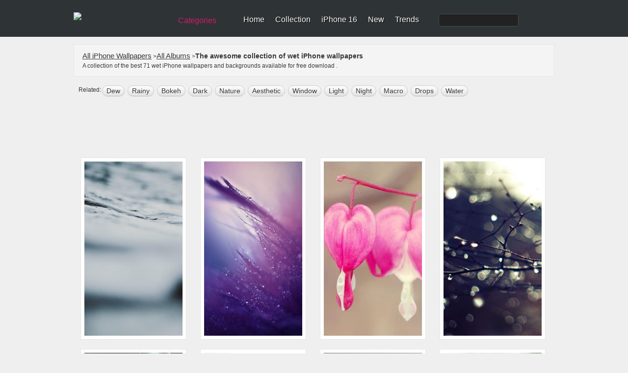

--- FILE ---
content_type: text/html; charset=utf-8
request_url: https://www.ilikewallpaper.net/wet-iphone-wallpapers/3
body_size: 12295
content:

<!doctype html>
<html lang="en">
<head>
<meta charset="utf-8">
<title>Best Wet iPhone HD Wallpapers - iLikeWallpaper</title>
<meta name="description" content="Discover this awesome collection of wet iPhone wallpapers. These 71 wet iPhone wallpapers are free to download for your iPhone. " />
<meta name="keywords" content="wet iPhone Wallpapers, HD Wallpapers,iPhone Wallpapers Download, iOS Wallpapers ,Backgrounds" />
<link rel="canonical" href="https://www.ilikewallpaper.net/wet-iphone-wallpapers/3" /><meta name="robots" content="max-image-preview:large">
<link href="/favicon.png" rel="apple-touch-icon-precomposed" />
<link rel="dns-prefetch" href="//r1.ilikewallpaper.net" />
<link rel="dns-prefetch" href="//googleads.g.doubleclick.net" />
<link rel="dns-prefetch" href="https://pagead2.googlesyndication.com" />
<link rel="dns-prefetch" href="//www.googletagservices.com" />
<link rel="dns-prefetch" href="//www.google-analytics.com" />
<link rel="dns-prefetch" href="//adservice.google.com" />
<link rel="dns-prefetch" href="//tpc.googlesyndication.com" />
<link rel="dns-prefetch" href="//ade.googlesyndication.com" />
<link rel="dns-prefetch" href="//stats.g.doubleclick.net" />
<link rel="dns-prefetch" href="//fonts.googleapis.com" />
<link rel="dns-prefetch" href="//www.googletagservices.com" />
<style>
/* css reset */
body,div,dl,dt,dd,ul,ol,li,h1,h2,h3,h4,h5,h6,pre,form,fieldset,input,textarea,p,blockquote,th,td,a{ margin:0; padding:0; outline:none;}
h1, h2, h3, h4, h5, h6{ font-weight:normal; font-size:100%;}
address,caption,cite,code,dfn,em,th,var { font-weight:normal; font-style:normal;} 
table{ border-collapse:collapse; border-spacing:0;}
fieldset,img,abbr,acronym{border:0;}
input,textarea,select{ font-family:Helvetica, Tahoma, Verdana, Arial, sans-serif; font-size:12px; color:#333;}
button{ font-family:Helvetica, Tahoma, Verdana, Arial, sans-serif; font-size:12px; color:#659C1B;}
caption,th{ text-align:left;}
q:before, q:after{ content: '';}
ul,ol,dl{ list-style:none;}
.clearfix:after{content:"."; display:block; height:0; clear:both; visibility:hidden;}
.clearfix{display:inline-block;}
/* Hide from IE Mac \*/
.clearfix {display:block;}
/* End hide from IE Mac */
html{-webkit-text-size-adjust:none;}

/*common style*/
body{ background:url(//r1.ilikewallpaper.net/content/images/bg_body.png) repeat #EFEFEF; font:normal 12px/1.5 Helvetica, Tahoma, Verdana, Arial, sans-serif; color:#333;}
a:link,a:visited{ text-decoration:none; color:#333;}
a:hover,a:active{ color:#659C1B;}

/*header*/
#headerWrapper{ background:url(//r1.ilikewallpaper.net/content/images/bg_header.png?0815) repeat-x #2E3336;}
#headerWrapper,#footerWrapper{ min-width:980px;}
#header{ width:980px; margin:0 auto; height:75px; background:url(//r1.ilikewallpaper.net/content/images/sprites.png?0815) no-repeat right -40px;}
.logo{ float:left; width:195px; height:32px; margin:25px 0 0 0;}
.logo img{ display:block; width:100%;}
.siteSwitch{ float:left; margin:30px 20px 0 10px; position:relative; z-index:1; font-size:16px;}
.siteSwitch .current{ cursor:pointer; float:left; height:24px; color:#D41A6E; padding:0 24px 0 8px; background:url(//r1.ilikewallpaper.net/content/images/sprites.png?0815) no-repeat right -420px; border-radius:4px; -moz-border-radius:4px; line-height:24px;}
.siteSwitch .current:hover{ color:#FF0; background-position:right -450px;}
.nav{ float:left; padding-top:31px;}
.nav li{ float:left; background:url(//r1.ilikewallpaper.net/content/images/sprites.png?0815) no-repeat right 0; padding:0 11px 0 11px; line-height:18px; white-space:nowrap;}
.nav li.last{ background:none; padding-right:0;}
.nav a{ color:#FFF; font-size:16px; text-shadow:#000 1px 1px 0;}
.nav a:hover{ color:#FF0;}
.nav .search{ float:left;}
.nav .navSearch{ float:left; background:none; padding:0 0 0 40px;}
.searchForm{ float:left; border:1px solid #455054; background:#222; border-radius:3px; height:24px; margin-top:-3px;}
.nav .searchInput{ display:inline-block; background:none; border:none; padding:3px 2px; height:18px; width:130px; color:#CCC; font-size:16px; vertical-align:middle;}
.nav .searchBtn{ display:inline-block; background:url(//r1.ilikewallpaper.net/content/images/sprites.png?0815) no-repeat -666px 2px #222; border-radius:3px; border:none; height:24px; width:24px; cursor:pointer; vertical-align:middle;}

/*footer*/
#footerWrapper,#footer{ background:url(//r1.ilikewallpaper.net/content/images/bg_footer.png?v0815) repeat-x #4B4F53; min-height:80px; margin-top:25px;}
#footer{ width:980px; color:#AAA; text-shadow:#333 1px 1px 0; margin:0 auto; position:relative; z-index:1; padding-bottom:15px;}
.footerInfo{ float:left;}
.footerNav{ line-height:1.2; padding:20px 0 8px 0;}
.footerNav li{ float:left; border-right:1px solid #666; padding:0 12px; margin:5px 0 3px 0;}
.footerNav li:last-child{ border:none;}
#footer a{ color:#DDD;}
#footer a:hover{ color:#FF0;}
#footer .socialBtn{ float:right; margin-top:10px;}
#footer .socialBtn a{ float:left; margin:16px 10px 0 0; width:135px; height:36px; text-indent:48px; line-height:36px; font-size:17px; color:#CB2027; overflow:hidden; background:url(//r1.ilikewallpaper.net/content/images/sprites.png?v0815) no-repeat; text-shadow:none;}
#footer .socialBtn a:hover{ -moz-opacity:0.8; -webkit-opacity:0.8; opacity:0.8;}
#footer .socialBtn .facebook{ background-position:-280px -420px; display:none;}
#footer .socialBtn .pinterest{ background-position:0 -300px;}
#footer a.go2Top{ position:absolute; z-index:1; top:-16px; right:5px; width:55px; height:32px; background:url(//r1.ilikewallpaper.net/content/images/sprites.png?0815) no-repeat -360px 0; color:#FFF; text-shadow:#000 1px 1px 0; text-indent:20px; line-height:20px;}
#footer a.go2Top:hover{ color:#FF0;}
.copyright{ display:block; padding:0 12px;}

/*main*/
#wrapper{ width:980px; margin:0 auto; min-height:480px;}
.adsenseListTop{padding:0px 18px 5px 18px;text-align:center;}
.adsenseListBottom{ padding:18px 15px 5px 18px; text-align:center;}
.adsenseDetailTop{ padding-bottom:15px; text-align:center;margin: 8px auto}
.adsenseDetailSide{ padding-top:10px; text-align:center;}
.filters{ margin:15px 0 0 0; background:url(//r1.ilikewallpaper.net/content/images/bg_filters.png) repeat #F4F4F4; border:1px solid #E5E5E5; text-shadow:#FFF 1px 1px 0; padding:10px 15px;}
.resultNum{ float:left; padding:2px 3px; font-size:24px; font-family:Georgia;}
.resultInfo{ float:left; padding:2px 2px;}
.resultInfo strong{ font-size:14px;}
.filtersCol{ float:right;}
.filtersCol dl{ float:left; height:28px; padding:2px 0; border-radius:5px; -moz-border-radius:5px; background:url(//r1.ilikewallpaper.net/content/images/sprites.png?0815) no-repeat right -120px; margin:5px 8px 0 0;}
.filtersCol dt{ float:left; height:28px; border-radius:5px 0 0 5px; -moz-border-radius:5px 0 0 5px; background:url(//r1.ilikewallpaper.net/content/images/sprites.png?0815) no-repeat right -160px; line-height:28px; color:#F0F0F0; padding:0 8px; text-shadow:#333 1px 1px 0;}
.filtersCol dd.selected{ float:left; height:26px; background:url(//r1.ilikewallpaper.net/content/images/sprites.png?0815) no-repeat right -200px; border:1px solid #B3B3B3; border-left:none; border-radius:0 5px 5px 0; -moz-border-radius:0 5px 5px 0; margin-right:-2px;}
.filtersCol dd.selected a{ display:block; height:26px; padding:0 20px 0 8px; line-height:26px; min-width:32px;}
.filtersCol dd.cate a{ min-width:45px;}
.filtersCol .filter{ clear:both;}
.filtersCol .filter ul{ display:none; min-width:100%; background:#FEFEFE; border:1px solid #B3B3B3; border-top:none; position:absolute; z-index:100; top:29px; border-radius:0 0 5px 5px; -moz-border-radius:0 0 5px 5px; box-shadow:1px 1px 2px rgba(0, 0, 0, 0.1); -moz-box-shadow:1px 1px 2px rgba(0, 0, 0, 0.1); -webkit-box-shadow:1px 1px 2px rgba(0, 0, 0, 0.1); padding:8px 0;}
.filtersCol .expanded .filter ul{ display:block;}
.filtersCol .expanded dt{ border-radius:5px 0 0 0; -moz-border-radius:5px 0 0 0;}
.filtersCol .expanded dd.selected{ border-radius:0 5px 0 0; -moz-border-radius:0 5px 0 0;}
.filtersCol .filter a{ padding:1px 10px 2px 10px; display:block; white-space:nowrap;}
.filtersCol .filter .current a{ color:#659C1B; font-weight:bold;}
.filtersCol .filter a:hover,.filtersCol .filter .current a:hover{ background:#4F5253; color:#FFF; text-shadow:#000 1px 1px 0;}
.filtersCol dd.page{ border:1px solid #B3B3B3; border-radius:5px; -moz-border-radius:5px;}
.filtersCol dd.page a{ min-width:24px;}
.filtersCol .expanded dd.page{ border-radius:5px 5px 0 0; -moz-border-radius:5px 5px 0 0;}
.filtersCol dl.expanded{ position:relative; z-index:100;}
.filtersCol .btn{ float:left; margin-top:9px;}
.filtersCol .btn a{ display:block; width:26px; height:26px; background:url(//r1.ilikewallpaper.net/content/images/sprites.png?0815) no-repeat -200px 0; text-indent:-999em; overflow:hidden;}
.filtersCol .btn a:hover{ background-position:-240px 0;}

.lists{ margin:15px auto 0 auto;}
.lists dl{ float:left; padding-bottom:9px; background:url(//r1.ilikewallpaper.net/content/images/bg_list.png) no-repeat left bottom; margin:5px 14px; position:relative; z-index:2;}
.lists .cover{ padding:7px; border:1px solid #E5E5E5; background:#FFF; font:0/0 Arial; width:200px; min-height:200px;}
.lists .cover img{ display:block; width:100%;}
.lists .overlay{ width:200px; height:32px; background:#000; position:absolute; bottom:17px; left:8px; z-index:1; background:rgba(000, 000, 000, 0.6); color:#FFF; text-shadow:#000 1px 1px 0; line-height:32px; overflow:hidden; filter:Alpha(opacity=0); -moz-opacity:0; opacity:0;}
.lists dl:hover .overlay{ filter:Alpha(opacity=100); -moz-opacity:1.00; opacity:1.00;}
.lists .flags{ position:absolute; top:8px; left:8px; width:60px; height:57px; background:url(//r1.ilikewallpaper.net/content/images/flags0621.png?0925) no-repeat; text-indent:-999em; overflow:hidden;}
.lists .flagsIpadPro{ background-position:0 0;}
.lists .flagsIphoneSE{ background-position:-60px 0;}
.lists .flagsIphone8{ background-position:-120px 0;}
.lists .flagsIphoneX{ background-position:-180px 0;}
.lists .title{ float:left; text-transform:capitalize; padding-left:12px; width:100px; overflow:hidden;}
.lists .favorite{ float:right; background:url(//r1.ilikewallpaper.net/content/images/sprites.png?0815) no-repeat 0 -108px; padding:0 10px 0 12px;}
.lists .views{ float:right; background:url(//r1.ilikewallpaper.net/content/images/sprites.png?0815) no-repeat 0 -148px; padding:0 10px 0 16px;}

.lists.flow{ width:980px; -webkit-column-width:216px; -moz-column-width:216px; -o-colum-width:216px; -ms-colum-width:216px; column-width:216px; -webkit-column-gap:0; -moz-column-gap:0; -o-column-gap:0; -ms-column-gap:0; column-gap:0;}
.lists.flow dl{ float:none; display:inline-block; vertical-align:top;}
.lists .ablum-dl{height:260px;background:#FFF;}
.lists .cover .img-dl{border-radius:50%;object-fit: cover;height:200px;}
.lists h2{font-size:18px;text-transform:capitalize;font-weight:bold;width:100%;overflow:hidden;height:25px;max-width:216px;}
.lists h5{font-size:12px;text-transform:capitalize;}

.pageList{ margin:10px 10px 0 10px; text-align:center;text-transform: capitalize;}
.pageList a,.pageList .current{ display:inline-block; margin:0 5px; padding:0 8px; line-height:30px; font-size:14px; min-width:14px; border:1px solid #CCC; text-shadow:1px 1px 0 #FFF;
background:#FEFEFE;
background: -webkit-gradient(linear, left top, left bottom, from(#FEFEFE), to(#E3E3E3));
background: -webkit-linear-gradient(#FEFEFE, #E3E3E3);
background: -moz-linear-gradient(top, #FEFEFE, #E3E3E3);
background: -ms-linear-gradient(#FEFEFE, #E3E3E3);
background: -o-linear-gradient(#FEFEFE, #E3E3E3);
background: linear-gradient(#FEFEFE, #E3E3E3);
-webkit-border-radius:30px; 
-moz-border-radius:30px;
border-radius:30px;
-webkit-box-shadow:0 1px 0 rgba(204, 204, 204, 0.65);
-moz-box-shadow:0 1px 0 rgba(204, 204, 204, 0.65);
box-shadow:0 1px 0 rgba(204, 204, 204, 0.65);
}
.pageList .current{ border-color:#85B53C; font-weight:bold; color:#588318;}
.pageList .prev{ float:left; padding:0 10px;}
.pageList .next{ float:right; padding:0 10px;}

/*subpage*/
.pageHeader{ margin:15px 0; border-bottom:2px solid #CCC; text-shadow:#FFF 1px 1px 0;}
.pageHeader .title{ float:left; margin-bottom:-2px; border-bottom:2px solid #D3271C; padding:5px; font-weight:bold; font-size:16px; white-space:nowrap;}
.pageHeader .title:first-letter{ text-transform:capitalize;}
.pageHeader .btn{ float:right; text-transform:uppercase; font-size:15px; font-weight:bold; margin-top:6px;}
.pageHeader .btn li{ float:left; padding:0 10px;}
.wallpaper{ float:left; width:600px; padding:9px; border:1px solid #E5E5E5; background:#FFF;}
.wallpaperEntry{ width:auto; position:relative; z-index:1;}
.wallpaperImg{ display:block; width:100%;}
.wallpaperShare{ margin-top:10px;}
.wallpaperGuide{ margin-top:10px;}
.wallpaperGuide .qrCode{ float:right; margin:-9px;}
.wallpaperGuide p{ line-height:1.8; padding:2px 0 5px 5px;}
.addthis_toolbox{ margin-top:10px;}
#previewCol{ position:absolute; z-index:2; width:100%; height:100%; left:0; top:0; background-size:cover; background-repeat:no-repeat; display:none;}
#previewCol.iphoneHome{ background-image:url(//r1.ilikewallpaper.net/content/images/iphone_home.png); display:block;}
#previewCol.iphoneLock{ background-image:url(//r1.ilikewallpaper.net/content/images/iphone_lock.png); display:block;}
#previewCol.ipadHome,#previewCol.ipad-airHome{ background-image:url(//r1.ilikewallpaper.net/content/images/ipad_home.png); display:block;}
#previewCol.ipadLock,#previewCol.ipad-airLock{ background-image:url(//r1.ilikewallpaper.net/content/images/ipad_lock.png); display:block;}
#previewCol.iphone-5Home{ background-image:url(//r1.ilikewallpaper.net/content/images/iphone5_home.png); display:block;}
#previewCol.iphone-5Lock{ background-image:url(//r1.ilikewallpaper.net/content/images/iphone5_lock.png); display:block;}
.wallInfo{ float:right; width:345px;}
.wallInfo dl{ border-bottom:1px solid #DDD; padding:8px 5px;}
.wallInfo dt{ float:left; text-indent:-999em; overflow:hidden; width:24px; height:18px; background:url(//r1.ilikewallpaper.net/content/images/sprites.png?0815) no-repeat;}
.wallInfo .favorites dt{ background-position:-200px -118px;}
.wallInfo .favorites dt.done{ background-position:-300px -118px;}
.wallInfo .favorites .add{ float:right; padding:0 5px; color:#666;}
.wallInfo .favorites:hover{ background:#FFF; cursor:pointer;}
.wallInfo .views dt{ background-position:-200px -156px;}
.wallInfo .url dt{ background-position:-200px -200px;}
.wallInfo .color dt{ background-position:-200px -240px;}
.wallInfo .resolution dt{ background-position:-200px -269px;}
.wallInfo .author dt{ background-position:-400px -119px;}
.wallInfo .url input{ background:none; border:none; margin:0; padding:0;}
.wallInfo .color dd a{ float:left; width:32px; height:12px; text-indent:-999em; overflow:hidden; margin-top:3px; background-image:url(//r1.ilikewallpaper.net/content/images/sprites.png?0815); background-position:0 -400px; background-repeat:no-repeat;}
.wallInfo .color dd a:hover{ -webkit-transform: scale(1.1); -moz-transform: scale(1.1); -o-transform: scale(1.1); transform: scale(1.1); box-shadow:1px 1px 2px rgba(0, 0, 0, 0.3); -moz-box-shadow:1px 1px 2px rgba(0, 0, 0, 0.3);}
.wallInfo .color dd a:first-child{ -moz-border-radius:3px 0 0 3px; border-radius:3px 0 0 3px;}
.wallInfo .color dd a:last-child{ -moz-border-radius:0 3px 3px 0; border-radius:0 3px 3px 0;}
.wallInfo .color .black{ background-color:#000;}
.wallInfo .color .gray{ background-color:#CCC;}
.wallInfo .color .white{ background-color:#FFF;}
.wallInfo .color .black{ background-color:#000;}
.wallInfo .color .orange{ background-color:#F90;}
.wallInfo .color .yellow{ background-color:#FF0;}
.wallInfo .color .green{ background-color:#0A0;}
.wallInfo .color .red{ background-color:#E00;}
.wallInfo .color .blue{ background-color:#32CEFF;}
.wallInfo .color .brown{ background-color:#B87250;}
.wallInfo .color .cyan{ background-color:#2E4565;}
.wallInfo .color .purple{ background-color:#60C;}
.wallInfo .color .pink{ background-color:#F3F;}
.wallInfo .tags{ border-top:1px solid #DDD; border-bottom:none; padding:8px 2px;}
.wallInfo .tags dt{ display:none;}
.wallInfo .tags dd{ float:left; margin:4px;}
.wallInfo .tags a{ float:left; background:url(//r1.ilikewallpaper.net/content/images/sprites.png?0815) no-repeat right -300px; padding-right:6px; height:22px; text-shadow:#FFF 1px 1px 0; cursor:pointer; white-space:nowrap;}
.wallInfo .tags a:hover{ background-position:right -330px; color:#3F5C12;}
.wallInfo .tags i{ height:12px; background:#AAA; color:#FFF; border-radius:3px; -moz-border-radius:3px; font-size:10px; line-height:12px; margin:4px 0 0 5px; padding:0 2px; text-shadow:none; font-style:normal;}
.wallInfo .tags a:hover i{ background:#73A822;}
.wallInfo .tags em{ float:left; height:22px; background:url(//r1.ilikewallpaper.net/content/images/sprites.png?0815) no-repeat -758px -300px; padding-left:16px; line-height:20px;}
.wallInfo .tags a:hover em{ background:url(//r1.ilikewallpaper.net/content/images/sprites.png?0815) no-repeat -758px -330px;}
.wallInfo .btn{ padding:15px 5px 5px 5px;}
.wallInfo .btn li{ float:left; margin:0 10px 5px 5px;}
.wallInfo .btn li a{ float:left; background:url(//r1.ilikewallpaper.net/content/images/btns_detail.png?0815) no-repeat right -200px; padding-right:10px;}
.wallInfo .btn li a:hover{ background-position:right -250px;}
.wallInfo .btn li a span{ float:left; height:43px; background:url(//r1.ilikewallpaper.net/content/images/btns_detail.png?0815) no-repeat; padding:0 5px 0 36px; cursor:pointer; font-size:20px; color:#FFF; line-height:38px; text-shadow:0 -1px 1px rgba(74,119,19,0.95);}
.wallInfo .btn .download-small span{ font-size:15px;}
.wallInfo .btn .download a span{ background-position:0 0;}
.wallInfo .btn .download a:hover span{ background-position:0 -50px;}
.wallInfo .btn .preview a span{ background-position:0 -100px;}
.wallInfo .btn .preview a:hover span{ background-position:0 -150px;}
.wallInfo .btn .pinterest a{ background-position:right -400px;}
.wallInfo .btn .pinterest a:hover{ background-position:right -450px;}
.wallInfo .btn .pinterest a span{ background-position:0 -300px; text-shadow:0 -1px 1px rgba(154,45,36,0.95);}
.wallInfo .btn .pinterest a:hover span{ background-position:0 -350px;}
.wallInfo .previews{ padding-bottom:10px; text-align:center;}
.wallInfo .previews ul{ display:inline-block; padding:3px; background:#ECECEC;
background: -webkit-gradient(linear, left top, left bottom, from(#ECECEC), to(#EFEFEF));
background: -webkit-linear-gradient(#ECECEC, #EFEFEF);
background: -moz-linear-gradient(top, #ECECEC, #EFEFEF);
background: -ms-linear-gradient(#ECECEC, #EFEFEF);
background: -o-linear-gradient(#ECECEC, #EFEFEF);
background: linear-gradient(#ECECEC, #EFEFEF);
-webkit-border-radius:8px; 
-moz-border-radius:8px;
border-radius:8px;
-webkit-box-shadow:1px 1px 0 #FFF, 2px 1px 3px rgba(0, 0, 0, 0.12) inset;
-moz-box-shadow:1px 1px 0 #FFF, 2px 1px 3px rgba(0, 0, 0, 0.12) inset;
box-shadow:1px 1px 0 #FFF, 2px 1px 3px rgba(0, 0, 0, 0.12) inset;}
.wallInfo .previews li{ float:left; font-size:15px;}
.wallInfo .previews a{ float:left; padding:5px 18px; text-shadow:1px 1px 0 #FFF; border:1px solid rgba(255, 255, 255, 0); -webkit-border-radius:6px; -moz-border-radius:6px; border-radius:6px;}
.wallInfo .previews a:hover{ border-color:#79AF20; border:1px solid rgba(255, 255, 255, 0);}
.wallInfo .previews .current a{ background:#FFF; color:#588318; border:1px solid #CDCDCD;
background: -webkit-gradient(linear, left top, left bottom, from(#FFF), to(#F3F3F3));
background: -webkit-linear-gradient(#FFF, #F3F3F3);
background: -moz-linear-gradient(top, #FFFFFF, #F3F3F3);
background: -ms-linear-gradient(#FFF, #F3F3F3);
background: -o-linear-gradient(#FFF, #F3F3F3);
background: linear-gradient(#FFF, #F3F3F3);
-webkit-box-shadow:0px 0 1px rgba(0, 0, 0, 0.15);
-moz-box-shadow:0px 0 1px rgba(0, 0, 0, 0.15);
box-shadow:0px 0 1px rgba(0, 0, 0, 0.15);}
.wallTips{ margin:5px 5px 10px 5px; padding:0 5px 5px 18px; background:url(//r1.ilikewallpaper.net/content/images/ico_tips.png) no-repeat; color:#999; text-shadow:1px 1px 0 #FFF;}
.ios7Tips{ padding:0 10px 10px 10px;}
.ios7Tips a{ border-bottom:dotted 1px #999;}

.mixTips{ overflow:hidden; margin:0 auto 10px auto; display:block; font-family:Tahoma, Helvetica, Tahoma, Verdana, Arial, sans-serif; cursor:pointer; width:328px; padding:12px 0 10px 12px; line-height:1.4; background:#ECECEC;
background: -webkit-gradient(linear, left top, left bottom, from(#ECECEC), to(#EFEFEF));
background: -webkit-linear-gradient(#ECECEC, #EFEFEF);
background: -moz-linear-gradient(top, #ECECEC, #EFEFEF);
background: -ms-linear-gradient(#ECECEC, #EFEFEF);
background: -o-linear-gradient(#ECECEC, #EFEFEF);
background: linear-gradient(#ECECEC, #EFEFEF);
-webkit-border-radius:8px; 
-moz-border-radius:8px;
border-radius:8px;
-webkit-box-shadow:1px 1px 0 #FFF, 2px 1px 3px rgba(0, 0, 0, 0.12) inset;
-moz-box-shadow:1px 1px 0 #FFF, 2px 1px 3px rgba(0, 0, 0, 0.12) inset;
box-shadow:1px 1px 0 #FFF, 2px 1px 3px rgba(0, 0, 0, 0.12) inset;}
.mixTips img{ float:left; margin-right:10px;}
.mixTips p{ color:#666;}
.mixTipsTitle{ font-size:16px; color:#333; display:block;}
.mixTips em{ color:#999; display:block; margin-top:2px;}
.mixTips:hover{ background:#EFEFEF;}

/*hot tags*/
.tagCloud{ line-height:1.5;}
.tagCloud a{ margin:0 10px; color:#598A17; white-space:nowrap;}
.tagCloud a:hover{ background:#598A17; color:#FFF;}

.tagCloud1{ line-height:1.5;}
.tagCloud1 a{ margin:0 0px; color:#598A17; white-space:nowrap;}
.tagCloud1 a:hover{ background:#598A17; color:#FFF;}

/*normal page*/
#main{ margin:15px auto 0 auto;}
.favoritesList{ text-align:left; margin:0 20px;}
.favoritesList dl{ margin:5px 12px;}

.socialShare{ width:310px; height:20px; padding:10px 5px; background:rgba(255, 255, 255, 0.3); border-radius:3px; -moz-border-radius:3px;}
.socialShare li{ float:left; padding:0 5px;}

.prevnext{ margin-top:5px; padding:8px 5px 5px 5px; border-top:1px solid #DDD;}
.prevnext li{ float:left; background:#FFF; width:43%; min-height:125px; padding:5px; margin:5px; box-shadow:0 1px 2px rgba(0, 0, 0, 0.07); position:relative;}
.prevnext .next{ float:right;}
.prevnext img{ display:block; width:100%;}
.prevnext li a{ display:block;}
.prevnext li a strong { width:100%; height:100%; top:5px; left:5px; position:absolute; text-indent:-999em; overflow:hidden; background:none;}
.prevnext li a:hover img{opacity:0.5; filter:Alpha(opacity=50);}
.prevnext .prev a:hover strong{ background:url(//r1.ilikewallpaper.net/content/images/btn_prevnext.png) no-repeat 0 center;}
.prevnext .next a:hover strong{ background:url(//r1.ilikewallpaper.net/content/images/btn_prevnext.png) no-repeat -130px center;}
.prevnext .none{ width:125px; height:100%; top:0; position:absolute; background:#F9F9F9; background:rgba(255, 255, 255, 0.6); color:#AAA; padding:0 5px; text-align:center; box-shadow:0 1px 2px rgba(0, 0, 0, 0.07);}
.prevnext .none i{ position:absolute; width:135px; top:50%; left:0; margin-top:-20px; font-style:normal;}
.prevnext .prev .none{ left:187px;}
.prevnext .next .none{ left:-187px;}

.indexHeader{ margin:15px 0 0 0;}
.colMore{ float:right; margin:8px 10px 0 0; font-size:14px; text-transform:uppercase; background:url(//r1.ilikewallpaper.net/content/images/icon_col_more.png) no-repeat right center; padding-right:15px;}

.deviceSelector{ margin:15px auto 0 auto; width:950px; background:#E1E1E1; border-radius:6px; padding:15px; text-align:center; position:relative; z-index:1;}
.deviceArrow{ display:block; position:absolute; top:-35px; left:240px; width:45px; height:50px; background:url(//r1.ilikewallpaper.net/content/images/idevice_arrow.png) no-repeat;}
.deviceSelector dt{ font-size:15px; padding-bottom:10px;}
.deviceSelector dd{ display:inline-block; +display:inline; zoom:1; padding:5px 5px; white-space:nowrap; font-size:13px;}
.deviceSelector dd a{ float:left;  width:80px; padding:80px 8px 5px 8px; display:block; background:url(//r1.ilikewallpaper.net/icon/cate80.jpeg?0513) no-repeat;}
.deviceSelector dd a:hover{ border:1px solid #FFF;}
.deviceSelector .s1 a{ background-position:center 5px;}
.deviceSelector .s2 a{ background-position:center -145px;}
.deviceSelector .s3 a{ background-position:center -295px;}
.deviceSelector .s4 a{ background-position:center -445px;}
.deviceSelector .s5 a{ background-position:center -745px;}
.deviceSelector .s7 a{ background-position:center -895px;}
.deviceSelector .s8 a{ background-position:center -595px;}
.deviceSelector .s9 a{ background-position:center -1045px;}

.mixscreenHead{ height:400px; background:url(//r1.ilikewallpaper.net/content/images/mixscreen_bg.png) no-repeat center top; background-color:#E5E5E5; background-color:rgba(223,223,223,0.6);}
.mixscreenHead .title{ padding:40px 0 10px 410px; width:570px; margin:0 auto; font-size:36px; text-shadow:1px 1px 0 rgba(255,255,255,0.9);}
.mixscreenIntro{ padding:0 10px 20px 410px; width:560px; margin:0 auto; font-size:14px;}
.mixscreenIntro p{ padding-bottom:18px;}
.mixscreenContent{ width:960px; margin:0 auto; padding:10px; font-size:14px;}
.mixscreenContent p{ padding:12px 0;}
.mixscreenDownload{ width:560px; margin:0 auto; padding:0 10px 0 410px;}
.mixscreenDownload a{ float:left; padding:10px 18px 10px 58px; background:url(//r1.ilikewallpaper.net/content/images/icon_apple.png) no-repeat 15px center #77AD1F; border-radius:10px; cursor:pointer; color:#FFF; line-height:1; font-size:13px;}
.mixscreenDownload a strong{ display:block; font-size:28px; font-weight:normal;}
.mixscreenDownload a:hover{ background-color:#85BF22;}

#topBtn {
  display: none;
  position: fixed;
  bottom: 90px;
  right: 10px;
  z-index: 99;
  font-size: 18px;
  border: none;
  outline: none;
  background-color: #7fb132;
  color: white;
  cursor: pointer;
  padding:10px;
  border-radius: 4px;
}

/*mobibe*/
.mobileNav{ display:none;}
.mobileFilter{ display:none;}

@media (max-width:768px){
	#headerWrapper,#footerWrapper{ min-width:320px;}
	#header,#wrapper,#footer{ width:auto;}
	#footer .socialBtn{ float:none; clear:both; display:block; margin-top:0; text-align:center;}
	#footer .socialBtn a{ display:inline-block; float:none; margin-bottom:0; text-align:left;}
	.footerNav{padding:12px 0 8px 0;}
	.footerNav li,.copyright{ padding:0 10px;}
	#header{ background:none; height:auto; padding-bottom:5px;}
	#headerWrapper{ background-position:0 -10px;}
	.mobileNav{ display:block; float:right; margin:0 10px 0 0; width:20px; height:20px; background:url(//r1.ilikewallpaper.net/content/images/sprites_mobile.png?v0622) no-repeat 0 0; background-size:160px 160px; text-indent:-999em; overflow:hidden;}
	.mobileNav.active{ background-position:-30px 0;}
	.siteSwitch{ margin-top:15px; margin-right:0;}
	.logo{ width:150px; margin:15px 0 0 10px;}
	.nav{ clear:both; float:none; padding:5px 0; height:auto; overflow:hidden;}
	.nav li{ padding:0 10px 0 9px;}
	.nav a{ font-size:14px;}
	.searchForm{ float:none; margin-top:0; padding-right:20px; display:none;}
	.nav.searchActive .searchForm{ display:block;}
	.nav .navSearch{ clear:both; float:none; background:none; width:auto; padding:10px 10px 0 10px;}
	.nav .searchInput{ width:100%; padding:3px 26px 3px 2px;}
	.nav .searchBtn{ float:right; margin:-24px -20px 0 0; position:relative; z-index:1;}
	.deviceSelector{ margin:10px auto 0 auto; width:auto;height:245px; padding:10px; text-align:left; background-color:#fff;}
	.deviceArrow{ display:none;}
	.deviceSelector dt{ font-size:12px; padding-bottom:8px;}
	.deviceSelector dd{ display:block; padding:0;}
	.deviceSelector dd a{ float:left; display:block; border:1px dotted #CCC; border-width:0 0 1px 0; border-radius:0; padding:6px 2px; background:none;}
	.deviceSelector dd a:hover{ border:1px dotted #CCC; border-width:0 0 1px 0;}
	.deviceSelector .s5 a,.deviceSelector .s7 a,.deviceSelector .s8 a{ background:none;}
	.lists{ margin:0 auto 0 auto;}
	
.lists dl{ margin:0; padding:0 3px 6px 3px; background:none; width:33.333%; box-sizing:border-box; -moz-box-sizing:border-box; -webkit-box-sizing:border-box;}.lists .cover{ padding:0; border:none; width:100%; min-height:100px;}	
	.lists .ablum-dl{height:calc(100vw/600.0*290 - 6px/200.0*290); background:#FFF;border:3px solid #EFEFEF;}
	.lists .cover .img-dl{border-radius:50%;width:90%;height:calc(100vw/600.0*200*0.9 - 10px);object-fit: cover;margin:5px 0 0 0;border: 5px solid #EFEFEF;}
	
	.lists .cover img{ display:block; width:100%;}
	.lists .cover .i433{ display:block; width:100%;height:calc(100vw/600.0*433 - 6px/200.0*433)}
	.lists .cover .i355{ display:block; width:100%;height:calc(100vw/600.0*355 - 6px/200.0*355)}
	.lists .cover .i200{ display:block; width:100%;height:calc(100vw/600.0*200 - 6px)}
	.lists .overlay{ width:100px; bottom:0; left:0; z-index:1;}
	.lists dl:hover .overlay{ -moz-opacity:0; -webkit-opacity:0; opacity:0;}
	.lists .title{ text-indent:6px; text-align:left;}
	.lists .favorite,.lists .views{ display:none;}
	.lists .flags{ top:0; left:3px; width:40px; height:38px; background-size:cover;}
	.lists .flagsIpadPro{ background-position:0 0;}
	.lists .flagsIphoneSE{ background-position:-40px 0;}
	.lists .flagsIphone8{ background-position:-80px 0;}
	.lists .flagsIphoneX{ background-position:-120px 0;}
	.lists.flow{ width:auto; -webkit-column-width:auto; -moz-column-width:auto; -o-colum-width:auto; -ms-colum-width:auto; column-width:auto; letter-spacing:-4px;}
	.lists.flow dl{ float:none; display:inline-block; vertical-align:top; letter-spacing:0;}
	.filters{ margin:10px 0 0 0; padding:10px 36px 10px 10px; position:relative; z-index:100;}
	.resultNum{ float:none; padding:0; font-size:14px; font-family:Tahoma, Geneva, sans-serif; font-weight:bold;}
	.resultInfo{ float:none; padding:0;}
	.resultInfo strong{ font-size:13px;}
	.filtersCol{ float:none; margin:5px 0; display:none;}
	.mobileFilter{ display:block; position:absolute; z-index:1; right:10px; top:25px; background:url(//r1.ilikewallpaper.net/content/images/sprites_mobile.png) no-repeat -60px 0; background-size:160px 160px; text-indent:-999em; overflow:hidden; width:20px; height:20px; transform:rotate(0deg); -webkit-transform:rotate(0deg); -moz-transform:rotate(0deg); transition:all 0.2s ease 0s; -webkit-transition:all 0.2s ease 0s; -moz-transition:all 0.2s ease 0s;}
	.mobileFilter.active{ transform:rotate(180deg); -webkit-transform:rotate(180deg); -moz-transform:rotate(180deg);}
	.pageList{ padding:6px 0 5px 0; max-width:350px; margin:0 auto;font-size:16px;}
	.pageList a{margin:8px 6px 5px 6px; }
	.pageList .pageList { display:inline-block; border:none; background:none; box-shadow:none; padding:0;}
	.pageList .prev,.pageList .next{ display:block; margin:0; width:30px; height:30px; text-indent:-999em; overflow:hidden; background-image:url(//r1.ilikewallpaper.net/content/images/btn_page_arrow.png); background-size:60px 30px; background-repeat:no-repeat; padding:0;}
	.pageList .prev{ float:left; background-position:0 0;margin:8px -12px 5px 0px;}
	.pageList .next{ float:right; background-position:-30px 0;margin:8px 0px 5px -25px; }
	.pageHeader{ margin:10px 0 5px 0; border-bottom:none;}
	.pageHeader .title{ float:none; margin-bottom:0; padding:0 5px 8px 5px; font-weight:bold; font-size:14px; white-space:normal; border-bottom-color:#CCC; line-height:1.2;}
	.pageHeader .btn{ float:none; font-size:12px; font-weight:normal; margin-top:6px; text-align:center;}
	.pageHeader .btn li{ float:none; display:inline-block; padding:0 10px;}
	.wallpaper{ float:none; width:auto; padding:5px;}
	.wallpaperGuide{ display:none;}
	.wallInfo{ float:none; width:auto;}
	.wallInfo .previews li{ font-size:13px;}
	.prevnext .none{ display:none;}
	.indexHeader{ margin:10px 0; position:relative; z-index:1; }
	.indexHeader .title{ font-size:13px; font-weight:normal; padding-right:80px;}
	.colMore{ display:block; position:absolute; z-index:1; right:0; top:0; margin-top:0;}
	.indexList dl:last-child{ display:none;}
	.mixscreenHead{ height:auto; background:none; background-color:rgba(223,223,223,0.6); padding:10px 10px 15px 10px;}
	.mixscreenHead .title{ padding:0 0 5px 0; width:auto; font-size:20px; text-shadow:1px 1px 0 rgba(255,255,255,0.9);}
	.mixscreenIntro{ padding:0; width:auto; font-size:13px;}
	.mixscreenIntro p{ padding-bottom:10px;}
	.mixscreenContent{ width:auto; margin:0 auto; padding:10px; font-size:12px;}
	.mixscreenContent p{ padding:8px 0;}
	.mixscreenDownload{ width:auto; margin:0 auto; padding:0; overflow:hidden;}
	.adsenseListTop{ margin:6px 0; padding:0;padding-top:10px}
	.adsenseListBottom{ padding:0;}
	.adsenseDetailTop{ padding-bottom:5px;}
	.adsenseDetailSide{ padding:0 0 10px 0;}
	.listPadding{ position:relative; z-index:1; padding:0px 0 0px 0;}
	.listPadding .adsenseListTop0{ margin:0; padding:0; position:absolute; z-index:1; width:100%; left:0; bottom:0;}
	.listPadding .adsenseListBottom{ margin:6px 0; padding:0; position:absolute; z-index:1; width:100%; left:0; top:0;}
	.wallInfo .btn{ text-align:center; letter-spacing:-3px; padding:10px 0 0 0;}
	.wallInfo .btn li{ margin:0 5px; float:none; display:inline-block; letter-spacing:0;}
	.wallInfo .btn li a span{ font-size:18px;}
	#previewCol{ display:block;}
	#previewCol a{ display:block; width:100%; height:100%;}
	
    .downloading{ position:fixed; background:rgba(0,0,0,0.6); width:100%; left:0; top:0; right:0; bottom:0; }
	.downloadingLayer{ position:absolute;padding:2px; width:93%; height:95%; left:50%; top:50%; transform:translate(-50%, -50%); -webkit-transform:translate(-50%, -50%); background:#EFEFEF; border:5px solid #FFF;}
	.downloadingLayer .close{ display:block; position:absolute; right:-3px; top:-3px; background:red; border:2px solid #FFF; width:30px; height:30px; border-radius:50%; text-align:center; line-height:30px; color:#FFF; font-size:20px; cursor:pointer; box-shadow:0 1px 2px rgba(0, 0, 0, 0.45);}
	.downloadingLayer .close:hover{ background:#C00;}
	.downloadingLayer .close:before,.downloadingLayer .close:after{ display:block; content:" "; width:2px; height:18px; background:#FFF; overflow:hidden; transform:rotate(45deg); -moz-transform:rotate(45deg); -webkit-transform:rotate(45deg); -o-transform:rotate(45deg); position:absolute; top:6px; right:14px;}
	.downloadingLayer .close:after{ transform:rotate(-45deg); -moz-transform:rotate(-45deg); -webkit-transform:rotate(-45deg); -o-transform:rotate(-45deg);}
	.downloadingTitle{ text-align:center; font-size:15px; font-weight:bold;height:45px;}
	.downloadingGoogle{ width:100%; height:90px; margin:10px auto 0 auto; background:#FFF;}
}
</style>
<script rel="preload" async  src="//pagead2.googlesyndication.com/pagead/js/adsbygoogle.js?client=ca-pub-7885154074221123" crossorigin="anonymous"></script>
<script  rel="preload" type="text/javascript" src="//r1.ilikewallpaper.net/scripts/lazysizes.min.js" async></script>
<script type="text/javascript">
window.lazySizesConfig = window.lazySizesConfig || {};
lazySizesConfig.loadMode = 1;
</script>

<link rel="shortcut icon" href="/favicon.png" type="image/x-icon">
<meta name="viewport" content="maximum-scale=1.0,minimum-scale=1.0,user-scalable=0,width=device-width,initial-scale=1.0"/>



<style>
.RelatedTags {
        overflow-x: auto; 
		text-transform: capitalize;
    }
.RelatedTags ul {
	list-style: none;
	display: -webkit-box;
	-webkit-overflow-scrolling: touch;
	-ms-overflow-style: none;
	overflow: -moz-scrollbars-none;
 }
 .RelatedTags a
 {
	line-height: 20px;
	margin: 8px 6px 5px 0px;
 }
</style>
</head>
<body id="subpage">

<a name="top"></a>
<div id="headerWrapper">
    <div id="header" class="clearfix">
        <h2 class="logo"><a href="/" title="iLikeWallpaper"><img src="//r1.ilikewallpaper.net/content/images/ilikewallpaper_logo.png" alt="iLikeWallpaper" /></a></h2>
        <div class="siteSwitch">
            <a href="javascript:" class="current" dd="iPhone" id="ddFwVersion" FwVersion="iphone">Categories</a>
        </div>
        <ul class="nav" itemscope="itemscope" itemtype="https://schema.org/SiteNavigationElement">
            <li><a title="ilikewallpaper" href="/">Home</a></li>
            <li><a href="/iphone-wallpapers/hot-albums" title="Collection">Collection</a></li>
            <li><a href="/iphone-15-wallpapers" title="iPhone 16 wallpapers">iPhone 16</a></li>
            <li><a href="/iphone/Wallpapers/Date" title="New wallpapers">New</a></li>
            <li class="last"><a href="/iphone-wallpapers" title="Trends iPhone wallpapers">
			Trends</a></li>
            <a href="javascript:" class="mobileNav" rel="nofollow">Menu</a>
            <li class="navSearch">
                <div class="searchForm">
                    <input type="text" class="searchInput" />
                    <input type="button" value=" " class="searchBtn" />
                </div>
            </li>
        </ul>
    </div>
</div>
<dl class="deviceSelector" id="ulFwVersion" style="display:none;">
    <dt><i class="deviceArrow"></i><strong>Which Category are you looking for?</strong> iLikeWallpaper provides 23 Categories for your iPhone:</dt>
<dd ><a href="/iphone-categories/animals" title="animals Wallpapers" style="background-position:center -0px;">Animals</a></dd>
<dd ><a href="/iphone-categories/anime" title="anime Wallpapers" style="background-position:center -105px;">Anime</a></dd>
<dd ><a href="/iphone-categories/brands" title="brands Wallpapers" style="background-position:center -210px;">Brands</a></dd>
<dd ><a href="/iphone-categories/cars" title="cars Wallpapers" style="background-position:center -315px;">Cars</a></dd>
<dd ><a href="/iphone-categories/cartoons" title="cartoons Wallpapers" style="background-position:center -420px;">Cartoons</a></dd>
<dd ><a href="/iphone-categories/celebrities" title="celebrities Wallpapers" style="background-position:center -525px;">Celebrities</a></dd>
<dd ><a href="/iphone-categories/devices" title="devices Wallpapers" style="background-position:center -630px;">Devices</a></dd>
<dd ><a href="/iphone-categories/fortnite" title="fortnite Wallpapers" style="background-position:center -735px;">Fortnite</a></dd>
<dd ><a href="/iphone-categories/games" title="games Wallpapers" style="background-position:center -840px;">Games</a></dd>
<dd ><a href="/iphone-categories/geography" title="geography Wallpapers" style="background-position:center -945px;">Geography</a></dd>
<dd ><a href="/iphone-categories/holidays" title="holidays Wallpapers" style="background-position:center -1050px;">Holidays</a></dd>
<dd ><a href="/iphone-categories/motor" title="motor Wallpapers" style="background-position:center -1155px;">Motor</a></dd>
<dd ><a href="/iphone-categories/movies" title="movies Wallpapers" style="background-position:center -1260px;">Movies</a></dd>
<dd ><a href="/iphone-categories/music" title="music Wallpapers" style="background-position:center -1365px;">Music</a></dd>
<dd ><a href="/iphone-categories/nature" title="nature Wallpapers" style="background-position:center -1470px;">Nature</a></dd>
<dd ><a href="/iphone-categories/other" title="other Wallpapers" style="background-position:center -1575px;">Other</a></dd>
<dd ><a href="/iphone-categories/pokémon" title="pokémon Wallpapers" style="background-position:center -1680px;">Pokémon</a></dd>
<dd ><a href="/iphone-categories/religion" title="religion Wallpapers" style="background-position:center -1785px;">Religion</a></dd>
<dd ><a href="/iphone-categories/space" title="space Wallpapers" style="background-position:center -1995px;">Space</a></dd>
<dd ><a href="/iphone-categories/sports" title="sports Wallpapers" style="background-position:center -2100px;">Sports</a></dd>
<dd ><a href="/iphone-categories/superheroes" title="superheroes Wallpapers" style="background-position:center -2205px;">Superheroes</a></dd>
<dd ><a href="/iphone-categories/tv-shows" title="tv shows Wallpapers" style="background-position:center -2310px;">Tv Shows</a></dd>
</dl>
<div id="wrapper">
	<!--filters begin-->
	<div class="filters clearfix">
		<h1>
			<span class="resultInfo"><a style="text-decoration:underline;font-size:15px;"  href="/iphone-wallpapers/">All iPhone Wallpapers</a> &gt;<a style="text-decoration:underline;font-size:15px;" title="All Categories" href="/iphone-categories">All Albums</a> &gt;<strong>The awesome collection of wet iPhone wallpapers</strong><br />
			A collection of the best 71 wet iPhone wallpapers and backgrounds available for free download .</span>
		
	</div>
	<!--filters end-->
	
	<div class="downloading" id="downloadingdiv" style="display:none" >
			<div class="downloadingLayer">
				<a class="close" id="closediv" onclick="return closediv();"></a><div style="width:100%; height:100%;overflow-y:scroll;">
				<h3 class="downloadingTitle">Click Image To Get Full Resolution</h3>
				<a href="/" id="popdownloadlink"><img id="downloadingimg" width="100%" src="//r1.ilikewallpaper.net/content/images/ld2.gif"  /></a></div>
			</div>
	</div>
	
    <!--lists begin-->
		<div class="pageList RelatedTags">
			<ul>
				<li style="margin:8px 2px 5px 0px">Related:</li>
					<li>
						<a href="/dew-iphone-wallpapers/"  title="dew Wallpapers For iPhone"> dew </a>
					</li>
					<li>
						<a href="/rainy-iphone-wallpapers/"  title="rainy Wallpapers For iPhone"> rainy </a>
					</li>
					<li>
						<a href="/bokeh-iphone-wallpapers/"  title="bokeh Wallpapers For iPhone"> bokeh </a>
					</li>
					<li>
						<a href="/dark-iphone-wallpapers/"  title="dark Wallpapers For iPhone"> dark </a>
					</li>
					<li>
						<a href="/nature-iphone-wallpapers/"  title="nature Wallpapers For iPhone"> nature </a>
					</li>
					<li>
						<a href="/aesthetic-iphone-wallpapers/"  title="aesthetic Wallpapers For iPhone"> aesthetic </a>
					</li>
					<li>
						<a href="/window-iphone-wallpapers/"  title="window Wallpapers For iPhone"> window </a>
					</li>
					<li>
						<a href="/light-iphone-wallpapers/"  title="light Wallpapers For iPhone"> light </a>
					</li>
					<li>
						<a href="/night-iphone-wallpapers/"  title="night Wallpapers For iPhone"> night </a>
					</li>
					<li>
						<a href="/macro-iphone-wallpapers/"  title="macro Wallpapers For iPhone"> macro </a>
					</li>
					<li>
						<a href="/drops-iphone-wallpapers/"  title="drops Wallpapers For iPhone"> drops </a>
					</li>
					<li>
						<a href="/water-iphone-wallpapers/"  title="water Wallpapers For iPhone"> water </a>
					</li>
			</ul>
		</div> 
	<div id="divWalllist" class="lists listPadding clearfix">
		<div class="adsenseListTop">
	
			<!-- List 970 Head -->
			<ins class="adsbygoogle"
				 style="display:inline-block;width:970px;height:90px"
				 data-ad-client="ca-pub-7885154074221123"
				 data-ad-slot="2292394505"></ins>
			<script>
			(adsbygoogle = window.adsbygoogle || []).push({});
			</script>
		</div>
		
    <dl itemscope itemtype="http://schema.org/ImageObject">
        <dt class="overlay">
            <a href="//r1.ilikewallpaper.net/iphone-wallpapers/download/74833/Winter-Ocean-1-iphone-wallpaper-ilikewallpaper_com.jpg" itemprop="contentUrl"  title="Winter Ocean 1 iPhone wallpaper" onclick="return showdiv(this.href,1,74833)"><h3 class="title" style="color:#FFF" itemprop="caption">Winter Ocean 1 iPhone wallpaper</h3></a><span class="views">816</span>
            <span class="favorite">0</span>
        </dt>

		<meta itemprop="width" content="640">
		<meta itemprop="height" content="1136" >
		<dd class="cover"><a href="/iphone-wallpaper/winter-ocean-1/74833" id="w-74833" title="Winter Ocean 1 - wet iPhone Wallpaper">
		<img  class=""  width="200" height="355" h="355"
		 loading="lazy" decoding="async" src="https://r1.ilikewallpaper.net/iphone-wallpapers/download/74833/Winter-Ocean-1-iphone-wallpaper-ilikewallpaper_com_640.jpg" alt="640x1136 Winter Ocean 1 - wet iPhone Wallpaper" /></a></dd>
    </dl>
    <dl itemscope itemtype="http://schema.org/ImageObject">
        <dt class="overlay">
            <a href="//r1.ilikewallpaper.net/iphone-wallpapers/download/27366/Nature-Rain-Drop-Leaf-Pruple-Soft-Pattern-iphone-wallpaper-ilikewallpaper_com.jpg" itemprop="contentUrl"  title="Nature Rain Drop Leaf Pruple Soft Pattern iPhone wallpaper" onclick="return showdiv(this.href,1,27366)"><h3 class="title" style="color:#FFF" itemprop="caption">Nature Rain Drop Leaf Pruple Soft Pattern iPhone wallpaper</h3></a><span class="views">1972</span>
            <span class="favorite">16</span>
        </dt>

		<meta itemprop="width" content="640">
		<meta itemprop="height" content="1136" >
		<dd class="cover"><a href="/iphone-wallpaper/nature-rain-drop-leaf-pruple-soft-pattern/27366" id="w-27366" title="Nature Rain Drop Leaf Pruple Soft Pattern - wet iPhone Wallpaper">
		<img  class=""  width="200" height="355" h="355"
		 loading="lazy" decoding="async" src="https://r1.ilikewallpaper.net/iphone-wallpapers/download/27366/Nature-Rain-Drop-Leaf-Pruple-Soft-Pattern-iphone-wallpaper-ilikewallpaper_com_640.jpg" alt="640x1136 Nature Rain Drop Leaf Pruple Soft Pattern - wet iPhone Wallpaper" /></a></dd>
    </dl>
    <dl itemscope itemtype="http://schema.org/ImageObject">
        <dt class="overlay">
            <a href="//r1.ilikewallpaper.net/iphone-wallpapers/download/23930/Pure-Wet-Fall-Pink-Petal-Branch-iphone-wallpaper-ilikewallpaper_com.jpg" itemprop="contentUrl"  title="Pure Wet Fall Pink Petal Branch iPhone wallpaper" onclick="return showdiv(this.href,1,23930)"><h3 class="title" style="color:#FFF" itemprop="caption">Pure Wet Fall Pink Petal Branch iPhone wallpaper</h3></a><span class="views">1148</span>
            <span class="favorite">6</span>
        </dt>

		<meta itemprop="width" content="640">
		<meta itemprop="height" content="1136" >
		<dd class="cover"><a href="/iphone-wallpaper/pure-wet-fall-pink-petal-branch/23930" id="w-23930" title="Pure Wet Fall Pink Petal Branch - wet iPhone Wallpaper">
		<img  class=""  width="200" height="355" h="355"
		 loading="lazy" decoding="async" src="https://r1.ilikewallpaper.net/iphone-wallpapers/download/23930/Pure-Wet-Fall-Pink-Petal-Branch-iphone-wallpaper-ilikewallpaper_com_640.jpg" alt="640x1136 Pure Wet Fall Pink Petal Branch - wet iPhone Wallpaper" /></a></dd>
    </dl>
    <dl itemscope itemtype="http://schema.org/ImageObject">
        <dt class="overlay">
            <a href="//r1.ilikewallpaper.net/iphone-wallpapers/download/7843/Wet-Twigs-iphone-wallpaper-ilikewallpaper_com.jpg" itemprop="contentUrl"  title="Wet Twigs iPhone wallpaper" onclick="return showdiv(this.href,1,7843)"><h3 class="title" style="color:#FFF" itemprop="caption">Wet Twigs iPhone wallpaper</h3></a><span class="views">2767</span>
            <span class="favorite">1</span>
        </dt>

		<meta itemprop="width" content="640">
		<meta itemprop="height" content="1136" >
		<dd class="cover"><a href="/iphone-wallpaper/wet-twigs/7843" id="w-7843" title="Wet Twigs - wet iPhone Wallpaper">
		<img  class=""  width="200" height="355" h="355"
		 loading="lazy" decoding="async" src="https://r1.ilikewallpaper.net/iphone-wallpapers/download/7843/Wet-Twigs-iphone-wallpaper-ilikewallpaper_com_640.jpg" alt="640x1136 Wet Twigs - wet iPhone Wallpaper" /></a></dd>
    </dl>
    <dl itemscope itemtype="http://schema.org/ImageObject">
        <dt class="overlay">
            <a href="//r1.ilikewallpaper.net/iphone-wallpapers/download/33307/Bokeh-Rain-Night-Window-Pattern-Background-iphone-wallpaper-ilikewallpaper_com.jpg" itemprop="contentUrl"  title="Bokeh Rain Night Window Pattern Background iPhone wallpaper" onclick="return showdiv(this.href,1,33307)"><h3 class="title" style="color:#FFF" itemprop="caption">Bokeh Rain Night Window Pattern Background iPhone wallpaper</h3></a><span class="views">981</span>
            <span class="favorite">3</span>
        </dt>

		<meta itemprop="width" content="640">
		<meta itemprop="height" content="1136" >
		<dd class="cover"><a href="/iphone-wallpaper/bokeh-rain-night-window-pattern-background/33307" id="w-33307" title="Bokeh Rain Night Window Pattern Background - wet iPhone Wallpaper">
		<img  class=""  width="200" height="355" h="355"
		 loading="lazy" decoding="async" src="https://r1.ilikewallpaper.net/iphone-wallpapers/download/33307/Bokeh-Rain-Night-Window-Pattern-Background-iphone-wallpaper-ilikewallpaper_com_640.jpg" alt="640x1136 Bokeh Rain Night Window Pattern Background - wet iPhone Wallpaper" /></a></dd>
    </dl>
    <dl itemscope itemtype="http://schema.org/ImageObject">
        <dt class="overlay">
            <a href="//r1.ilikewallpaper.net/iphone-wallpapers/download/27861/Morning-Dew-Spider-Web-Rain-Water-Nature-Flare-iphone-wallpaper-ilikewallpaper_com.jpg" itemprop="contentUrl"  title="Morning Dew Spider Web Rain Water Nature Flare iPhone wallpaper" onclick="return showdiv(this.href,1,27861)"><h3 class="title" style="color:#FFF" itemprop="caption">Morning Dew Spider Web Rain Water Nature Flare iPhone wallpaper</h3></a><span class="views">931</span>
            <span class="favorite">5</span>
        </dt>

		<meta itemprop="width" content="640">
		<meta itemprop="height" content="1136" >
		<dd class="cover"><a href="/iphone-wallpaper/morning-dew-spider-web-rain-water-nature-flare/27861" id="w-27861" title="Morning Dew Spider Web Rain Water Nature Flare - wet iPhone Wallpaper">
		<img  class=""  width="200" height="355" h="355"
		 loading="lazy" decoding="async" src="https://r1.ilikewallpaper.net/iphone-wallpapers/download/27861/Morning-Dew-Spider-Web-Rain-Water-Nature-Flare-iphone-wallpaper-ilikewallpaper_com_640.jpg" alt="640x1136 Morning Dew Spider Web Rain Water Nature Flare - wet iPhone Wallpaper" /></a></dd>
    </dl>
    <dl itemscope itemtype="http://schema.org/ImageObject">
        <dt class="overlay">
            <a href="//r1.ilikewallpaper.net/iphone-wallpapers/download/32227/Pink-Chinese-Rose-Flower-With-Water-Drops-iphone-wallpaper-ilikewallpaper_com.jpg" itemprop="contentUrl"  title="Pink Chinese Rose Flower With Water Drops iPhone wallpaper" onclick="return showdiv(this.href,1,32227)"><h3 class="title" style="color:#FFF" itemprop="caption">Pink Chinese Rose Flower With Water Drops iPhone wallpaper</h3></a><span class="views">1045</span>
            <span class="favorite">2</span>
        </dt>

		<meta itemprop="width" content="640">
		<meta itemprop="height" content="1136" >
		<dd class="cover"><a href="/iphone-wallpaper/pink-chinese-rose-flower-with-water-drops/32227" id="w-32227" title="Pink Chinese Rose Flower With Water Drops - wet iPhone Wallpaper">
		<img  class=""  width="200" height="355" h="355"
		 loading="lazy" decoding="async" src="https://r1.ilikewallpaper.net/iphone-wallpapers/download/32227/Pink-Chinese-Rose-Flower-With-Water-Drops-iphone-wallpaper-ilikewallpaper_com_640.jpg" alt="640x1136 Pink Chinese Rose Flower With Water Drops - wet iPhone Wallpaper" /></a></dd>
    </dl>
    <dl itemscope itemtype="http://schema.org/ImageObject">
        <dt class="overlay">
            <a href="//r1.ilikewallpaper.net/iphone-wallpapers/download/32309/Bright-Rose-Beautiful-Dew-Macro-iphone-wallpaper-ilikewallpaper_com.jpg" itemprop="contentUrl"  title="Bright Rose Beautiful Dew Macro iPhone wallpaper" onclick="return showdiv(this.href,1,32309)"><h3 class="title" style="color:#FFF" itemprop="caption">Bright Rose Beautiful Dew Macro iPhone wallpaper</h3></a><span class="views">1144</span>
            <span class="favorite">1</span>
        </dt>

		<meta itemprop="width" content="640">
		<meta itemprop="height" content="1136" >
		<dd class="cover"><a href="/iphone-wallpaper/bright-rose-beautiful-dew-macro/32309" id="w-32309" title="Bright Rose Beautiful Dew Macro - wet iPhone Wallpaper">
		<img  class=""  width="200" height="355" h="355"
		 loading="lazy" decoding="async" src="https://r1.ilikewallpaper.net/iphone-wallpapers/download/32309/Bright-Rose-Beautiful-Dew-Macro-iphone-wallpaper-ilikewallpaper_com_640.jpg" alt="640x1136 Bright Rose Beautiful Dew Macro - wet iPhone Wallpaper" /></a></dd>
    </dl>
    <dl itemscope itemtype="http://schema.org/ImageObject">
        <dt class="overlay">
            <a href="//r1.ilikewallpaper.net/iphone-wallpapers/download/29727/Glass-Surface-Drops-Texture-iphone-wallpaper-ilikewallpaper_com.jpg" itemprop="contentUrl"  title="Glass Surface Drops Texture iPhone wallpaper" onclick="return showdiv(this.href,1,29727)"><h3 class="title" style="color:#FFF" itemprop="caption">Glass Surface Drops Texture iPhone wallpaper</h3></a><span class="views">1719</span>
            <span class="favorite">6</span>
        </dt>

		<meta itemprop="width" content="640">
		<meta itemprop="height" content="1136" >
		<dd class="cover"><a href="/iphone-wallpaper/glass-surface-drops-texture/29727" id="w-29727" title="Glass Surface Drops Texture - wet iPhone Wallpaper">
		<img  class=""  width="200" height="355" h="355"
		 loading="lazy" decoding="async" src="https://r1.ilikewallpaper.net/iphone-wallpapers/download/29727/Glass-Surface-Drops-Texture-iphone-wallpaper-ilikewallpaper_com_640.jpg" alt="640x1136 Glass Surface Drops Texture - wet iPhone Wallpaper" /></a></dd>
    </dl>
    <dl itemscope itemtype="http://schema.org/ImageObject">
        <dt class="overlay">
            <a href="//r1.ilikewallpaper.net/iphone-wallpapers/download/31372/Chloe-East-Pool-Cute-Wet-iphone-wallpaper-ilikewallpaper_com.jpg" itemprop="contentUrl"  title="Chloe East Pool Cute Wet iPhone wallpaper" onclick="return showdiv(this.href,1,31372)"><h3 class="title" style="color:#FFF" itemprop="caption">Chloe East Pool Cute Wet iPhone wallpaper</h3></a><span class="views">11164</span>
            <span class="favorite">11</span>
        </dt>

		<meta itemprop="width" content="1284">
		<meta itemprop="height" content="2778" >
		<dd class="cover"><a href="/iphone-wallpaper/chloe-east-pool-cute-wet/31372" id="w-31372" title="Chloe East Pool Cute Wet - wet iPhone Wallpaper">
		<img  class=""  width="200" height="355" h="355"
		 loading="lazy" decoding="async" src="https://r1.ilikewallpaper.net/iphone-wallpapers/download/31372/Chloe-East-Pool-Cute-Wet-iphone-wallpaper-ilikewallpaper_com_640.jpg" alt="1284x2778 Chloe East Pool Cute Wet - wet iPhone Wallpaper" /></a></dd>
    </dl>
    <dl itemscope itemtype="http://schema.org/ImageObject">
        <dt class="overlay">
            <a href="//r1.ilikewallpaper.net/iphone-wallpapers/download/6854/Wet-Twigs-2-iphone-wallpaper-ilikewallpaper_com.jpg" itemprop="contentUrl"  title="Wet Twigs 2 iPhone wallpaper" onclick="return showdiv(this.href,1,6854)"><h3 class="title" style="color:#FFF" itemprop="caption">Wet Twigs 2 iPhone wallpaper</h3></a><span class="views">2178</span>
            <span class="favorite">2</span>
        </dt>

		<meta itemprop="width" content="640">
		<meta itemprop="height" content="1136" >
		<dd class="cover"><a href="/iphone-wallpaper/wet-twigs-2/6854" id="w-6854" title="Wet Twigs 2 - wet iPhone Wallpaper">
		<img  class=""  width="200" height="355" h="355"
		 loading="lazy" decoding="async" src="https://r1.ilikewallpaper.net/iphone-wallpapers/download/6854/Wet-Twigs-2-iphone-wallpaper-ilikewallpaper_com_640.jpg" alt="640x1136 Wet Twigs 2 - wet iPhone Wallpaper" /></a></dd>
    </dl>
    <dl itemscope itemtype="http://schema.org/ImageObject">
        <dt class="overlay">
            <a href="//r1.ilikewallpaper.net/iphone-wallpapers/download/6783/Wet-Spider-Web-Macro-iphone-wallpaper-ilikewallpaper_com.jpg" itemprop="contentUrl"  title="Wet Spider Web Macro iPhone wallpaper" onclick="return showdiv(this.href,1,6783)"><h3 class="title" style="color:#FFF" itemprop="caption">Wet Spider Web Macro iPhone wallpaper</h3></a><span class="views">1781</span>
            <span class="favorite">3</span>
        </dt>

		<meta itemprop="width" content="640">
		<meta itemprop="height" content="1136" >
		<dd class="cover"><a href="/iphone-wallpaper/wet-spider-web-macro/6783" id="w-6783" title="Wet Spider Web Macro - wet iPhone Wallpaper">
		<img  class=""  width="200" height="355" h="355"
		 loading="lazy" decoding="async" src="https://r1.ilikewallpaper.net/iphone-wallpapers/download/6783/Wet-Spider-Web-Macro-iphone-wallpaper-ilikewallpaper_com_640.jpg" alt="640x1136 Wet Spider Web Macro - wet iPhone Wallpaper" /></a></dd>
    </dl>


		<div class="pageList">
       		<a class="prev" href="/wet-iphone-wallpapers/2" ref="prew">&laquo; Previous</a><a href="/wet-iphone-wallpapers/">1</a><a href="/wet-iphone-wallpapers/2" ref="prew">2</a><span class="current">3</span><a href="/wet-iphone-wallpapers/4" ref="next">4</a><a href="/wet-iphone-wallpapers/5">5</a><a href="/wet-iphone-wallpapers/6">6</a><a class="next" href="/wet-iphone-wallpapers/4" ref="next">Next &raquo;</a>
			<div style="padding:8px">
					<a href="/latest-wet-iphone-wallpapers" >Latest wet Wallpapers</a>
				</div>
		</div>
	</div>
	<!--lists end-->
		<div class="adsenseListBottom">
			<script async src="//pagead2.googlesyndication.com/pagead/js/adsbygoogle.js"></script>
			<!-- List 970 Bottom -->
			<ins class="adsbygoogle"
				 style="display:inline-block;width:970px;height:90px"
				 data-ad-client="ca-pub-7885154074221123"
				 data-ad-slot="5106260106"></ins>
			<script>
			(adsbygoogle = window.adsbygoogle || []).push({});
			</script>
		</div>
</div>

<script>
function ge(id){return document.getElementById(id) ;}

var isMobile ='ontouchstart' in window;
document.addEventListener(isMobile ? 'touchstart' : 'mousedown', handleTouchEvent, false);
document.addEventListener(isMobile ? 'touchend' : 'mouseup', handleTouchEvent, false);
document.addEventListener(isMobile ? 'touchmove' : 'mousemove', handleTouchEvent, false);
function handleTouchEvent(event) 
{
	switch (event.type) 
	{
		case "touchstart":
			//ge('ggiframe').style='pointer-events:none;'
			break;
		case "touchend":
			//ge('ggiframe').style='pointer-events:auto;'
			//alert(1);
			break;
	}
}

function showdiv(imgsrc,islist,wallid)
{	//alert(1);
} 
function loadImage(url,wallid) 
{
	ge('downloadingimg').src=url;
	if(wallid>0)
	{
		ge('popdownloadlink').href = ge('w-'+wallid).href;
	}
	return;
	ge('downloadingimg').src='//r1.ilikewallpaper.net/content/images/ld2.gif';
	var img = new Image(); 
	img.src = url;

	if (img.complete) { 
	ge('downloadingimg').src=img.src;
	return;
	}

	img.onload = function () { ge('downloadingimg').src=img.src;};
}
function closediv () 
{
	ge('downloadingdiv').style='display:none;z-index:-111;'
	return false;
};
</script>
<a href="#top" id="topBtn" title="Go to top">Top</a>
<div id="footerWrapper">
	<div id="footer" class="clearfix">
		<a href="#top" title="Back to TOP" class="go2Top">TOP</a>
		<div class="footerInfo">
			<ul class="footerNav clearfix">
				<li><a href="/iphone-15-wallpapers"  title="iPhone 15 Wallpaper">iPhone 15 Wallpaper</a></li>
<li><a href="/iphone-13-wallpapers"  title="iPhone 13  Wallpaper">iPhone 13 Wallpaper</a></li>
<li><a href="/iphone-14-wallpapers"  title="iPhone 14  Wallpaper">iPhone 14 Wallpaper</a></li>
<li><a href="/christmas-iphone-wallpapers/"  title="christmas Wallpaper">Christmas Wallpaper</a></li>
				<li><a href="//www.allmacwallpaper.com/" target="_blank" title="Mac Wallpapers">Mac Wallpapers</a></li>
				<li><a href="/iphone-wallpapers/favorites">My Favorites</a></li>
				<li><a href="mailto:ilikewallpaper.net@gmail.com">Contact Us</a></li>
			</ul>
			<div class="copyright">
				Copyright &copy; 2012-2020 <a href="/" >iLikeWallpaper</a>. <a href="/iphone-wallpapers" >All iPhone wallpapers</a> &amp; <a href="/ipad-pro-wallpapers" >iPad wallpapers</a> are copyright to their respective owners.<br />
			</div>
		</div>
		<div class="socialBtn">
			<a href="//pinterest.com/ilikewallpaper/" title="Follow Us on Pinterest" target="_blank" class="pinterest">Follow Us</a>
		</div>
	</div>
</div>
<script  type="text/javascript" src="//r1.ilikewallpaper.net/Scripts/jquery-1.4.4.min.js"></script>
<script  type="text/javascript" src="//r1.ilikewallpaper.net/Content/js/iWallpaper.js?v6" async></script>
<script type="text/javascript"  src="//r1.ilikewallpaper.net/Content/js/buttom.js" defer ></script>
<script type="text/javascript" data-src="//s7.addthis.com/js/300/addthis_widget.js#pubid=ra-53880e45183f6dda" defer data-type="lazy"></script>
<script id='flying-scripts' type='text/javascript'>const loadScriptsTimer=setTimeout(loadScripts,5*1000);const userInteractionEvents=["mouseover","keydown","touchstart","touchmove","wheel"];userInteractionEvents.forEach(function(event){window.addEventListener(event,triggerScriptLoader,{passive:!0})});function triggerScriptLoader(){loadScripts();clearTimeout(loadScriptsTimer);userInteractionEvents.forEach(function(event){window.removeEventListener(event,triggerScriptLoader,{passive:!0})})}function loadScripts(){document.querySelectorAll("script,iframe[data-type='lazy']").forEach(function(elem){elem.setAttribute("src",elem.getAttribute("data-src"))})}</script>
<script type="text/javascript">

	var isMobile ='ontouchstart' in window;
    document.addEventListener(isMobile ? 'touchstart' : 'mousedown', handleTouchEvent, false);
    document.addEventListener(isMobile ? 'touchend' : 'mouseup', handleTouchEvent, false);
    document.addEventListener(isMobile ? 'touchmove' : 'mousemove', handleTouchEvent, false);
    function handleTouchEvent(event) 
	{
		switch (event.type) 
		{
			case "touchstart":
				//ge('ggiframe').style='pointer-events:none;'
				break;
			case "touchend":
				//ge('ggiframe').style='pointer-events:auto;'
				//alert(1);
				break;
		}
	}
    function refreshWallpapers() {
        var url = buildTagSearchUrl(1);
        $('#divWalllist').load(url);
    }
</script>

</body>
</html>

--- FILE ---
content_type: text/html; charset=utf-8
request_url: https://www.google.com/recaptcha/api2/aframe
body_size: 266
content:
<!DOCTYPE HTML><html><head><meta http-equiv="content-type" content="text/html; charset=UTF-8"></head><body><script nonce="AsH3kcpRqQnb-5sRo4vx9g">/** Anti-fraud and anti-abuse applications only. See google.com/recaptcha */ try{var clients={'sodar':'https://pagead2.googlesyndication.com/pagead/sodar?'};window.addEventListener("message",function(a){try{if(a.source===window.parent){var b=JSON.parse(a.data);var c=clients[b['id']];if(c){var d=document.createElement('img');d.src=c+b['params']+'&rc='+(localStorage.getItem("rc::a")?sessionStorage.getItem("rc::b"):"");window.document.body.appendChild(d);sessionStorage.setItem("rc::e",parseInt(sessionStorage.getItem("rc::e")||0)+1);localStorage.setItem("rc::h",'1768648321427');}}}catch(b){}});window.parent.postMessage("_grecaptcha_ready", "*");}catch(b){}</script></body></html>